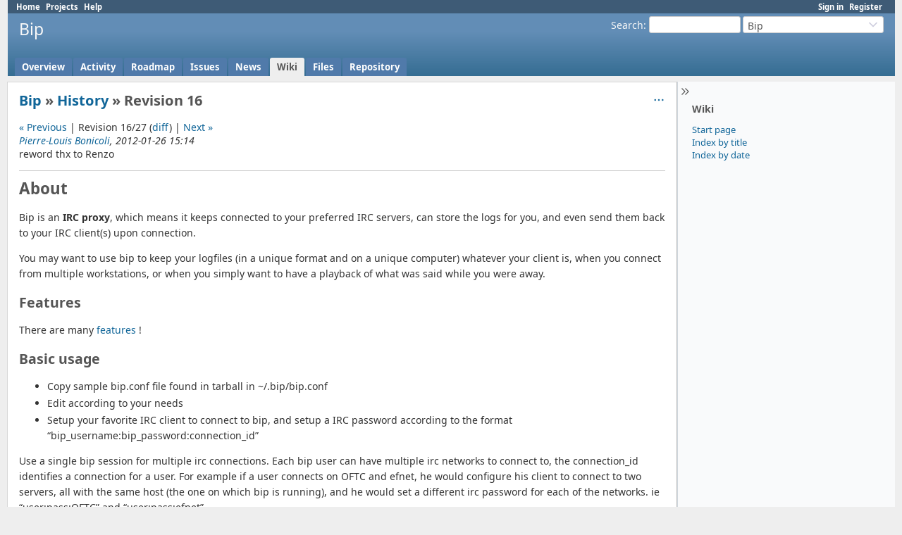

--- FILE ---
content_type: text/html; charset=utf-8
request_url: https://projects.duckcorp.org/projects/bip/wiki/Bip/16
body_size: 3539
content:
<!DOCTYPE html>
<html lang="en">
<head>
<meta charset="utf-8" />
<title>Revision 16 - History - Bip - Bip - Bip - DuckCorp Projects</title>
<meta name="viewport" content="width=device-width, initial-scale=1">
<meta name="description" content="Redmine" />
<meta name="keywords" content="issue,bug,tracker" />
<meta name="csrf-param" content="authenticity_token" />
<meta name="csrf-token" content="0V7FCpMd5KtHe6JknfKNbCW4EZHC3lmDG-kwkP6rj49V_YrFouB0ssYw78ffDa4ljS0xX-sSkIjOG5KUOVQilQ" />
<link rel="shortcut icon" type="image/x-icon" href="/assets/favicon-0e291875.ico" />
<link rel="stylesheet" href="/assets/jquery/jquery-ui-1.13.2-6f1c79a1.css" media="all" />
<link rel="stylesheet" href="/assets/tribute-5.1.3-c23a7bf2.css" media="all" />
<link rel="stylesheet" href="/assets/themes/alternate/application-303dfdb1.css" media="all" />
<link rel="stylesheet" href="/assets/responsive-09a966c5.css" media="all" />

<script src="/assets/jquery.min-44f7b7a5.js"></script>
<script src="/assets/jquery-ui.min-f55930bd.js"></script>
<script src="/assets/jquery_ujs-a36495bb.js"></script>
<script src="/assets/rails-ujs-3de06f48.js"></script>
<script src="/assets/tribute-5.1.3.min-6c16c47a.js"></script>
<script src="/assets/tablesort-5.2.1.min-c6968762.js"></script>
<script src="/assets/tablesort-5.2.1.number.min-8a47560b.js"></script>
<script src="/assets/application-0aa6b43a.js"></script>
<script src="/assets/responsive-aa0cdb6f.js"></script>
<script>
//<![CDATA[
$(window).on('load', function(){ warnLeavingUnsaved('The current page contains unsaved text that will be lost if you leave this page.'); });
//]]>
</script>

<script>
//<![CDATA[
rm = window.rm || {};rm.AutoComplete = rm.AutoComplete || {};rm.AutoComplete.dataSources = JSON.parse('{"issues":"/issues/auto_complete?project_id=bip\u0026q=","wiki_pages":"/wiki_pages/auto_complete?project_id=bip\u0026q="}');
//]]>
</script>

<!-- page specific tags -->
  <meta name="robots" content="noindex,follow,noarchive" />
</head>
<body class="theme-Alternate project-bip has-main-menu controller-wiki action-show avatars-on" data-text-formatting="textile">

<div id="wrapper">

<div class="flyout-menu js-flyout-menu">

        <div class="flyout-menu__search">
            <form action="/projects/bip/search" accept-charset="UTF-8" name="form-92055a31" method="get">
            <input type="hidden" name="wiki_pages" value="1" autocomplete="off" />
            <label class="search-magnifier search-magnifier--flyout" for="flyout-search"><svg class="s18 icon-svg" aria-hidden="true"><use href="/assets/icons-35b4b65e.svg#icon--search"></use></svg><span class="icon-label hidden">Search</span></label>
            <input type="text" name="q" id="flyout-search" class="small js-search-input" placeholder="Search" />
</form>        </div>


        <h3>Project</h3>
        <span class="js-project-menu"></span>

    <h3>General</h3>
    <span class="js-general-menu"></span>

    <span class="js-sidebar flyout-menu__sidebar"></span>

    <h3>Profile</h3>
    <span class="js-profile-menu"></span>

</div>


<div id="top-menu">
    <div id="account">
        <ul><li><a class="login" href="/login">Sign in</a></li><li><a class="register" href="/account/register">Register</a></li></ul>    </div>
    
    <ul><li><a class="home" href="/">Home</a></li><li><a class="projects" href="/projects">Projects</a></li><li><a target="_blank" rel="noopener" class="help" href="https://www.redmine.org/guide">Help</a></li></ul></div>

<div id="header">

    <a href="#" class="mobile-toggle-button js-flyout-menu-toggle-button"></a>

    <div id="quick-search">
        <form action="/projects/bip/search" accept-charset="UTF-8" name="form-83efa48d" method="get">
        <input type="hidden" name="scope" autocomplete="off" />
        <input type="hidden" name="wiki_pages" value="1" autocomplete="off" />
        <label for='q'>
          <a accesskey="4" href="/projects/bip/search">Search</a>:
        </label>
        <input type="text" name="q" id="q" size="20" class="small" accesskey="f" data-auto-complete="true" />
</form>        <div id="project-jump" class="drdn"><span class="drdn-trigger">Bip</span><div class="drdn-content"><div class="quick-search"><svg class="s18 icon-svg" aria-hidden="true"><use href="/assets/icons-35b4b65e.svg#icon--search"></use></svg><input type="text" name="q" id="projects-quick-search" value="" class="autocomplete" data-automcomplete-url="/projects/autocomplete.js?jump=wiki" autocomplete="off" /></div><div class="drdn-items projects selection"></div><div class="drdn-items all-projects selection"><a href="/projects?jump=wiki">All Projects</a></div></div></div>
    </div>

    <h1><span class="current-project">Bip</span></h1>

    <div id="main-menu" class="tabs">
        <ul><li><a class="overview" href="/projects/bip">Overview</a></li><li><a class="activity" href="/projects/bip/activity">Activity</a></li><li><a class="roadmap" href="/projects/bip/roadmap">Roadmap</a></li><li><a class="issues" href="/projects/bip/issues">Issues</a></li><li><a class="news" href="/projects/bip/news">News</a></li><li><a class="wiki selected" href="/projects/bip/wiki">Wiki</a></li><li><a class="files" href="/projects/bip/files">Files</a></li><li><a class="repository" href="/projects/bip/repository">Repository</a></li></ul>
        <div class="tabs-buttons" style="display:none;">
            <button class="tab-left" onclick="moveTabLeft(this); return false;"></button>
            <button class="tab-right" onclick="moveTabRight(this); return false;"></button>
        </div>
    </div>
</div>

<div id="main" class="collapsiblesidebar">
  <script>
//<![CDATA[
$('#main.collapsiblesidebar').collapsibleSidebar();
//]]>
</script>
    <div id="sidebar">
          <div id="sidebar-switch-panel" style="visibility: hidden;">
            <a id="sidebar-switch-button" class="" href="#">
              <svg class="s20 icon-svg icon-rtl" aria-hidden="true"><use href="/assets/icons-35b4b65e.svg#icon--chevrons-right"></use></svg></a>
          </div>
          <script>
//<![CDATA[
$('#sidebar-switch-panel').css('visibility', 'visible');
//]]>
</script>
        <div id="sidebar-wrapper">
            

<h3>Wiki</h3>
<ul>
  <li><a href="/projects/bip/wiki">Start page</a></li>
  <li><a href="/projects/bip/wiki/index">Index by title</a></li>
  <li><a href="/projects/bip/wiki/date_index">Index by date</a></li>
</ul>




          
        </div>
    </div>

    <div id="content">
        
        <div class="contextual">


  <span class="drdn"><span class="drdn-trigger"><span class="icon-only icon-actions" title="Actions"><svg class="s18 icon-svg" aria-hidden="true"><use href="/assets/icons-35b4b65e.svg#icon--3-bullets"></use></svg><span class="icon-label">Actions</span></span></span><div class="drdn-content"><div class="drdn-items">
    <a class="icon icon-history" href="/projects/bip/wiki/Bip/history"><svg class="s18 icon-svg" aria-hidden="true"><use href="/assets/icons-35b4b65e.svg#icon--history"></use></svg><span class="icon-label">History</span></a>

      

</div></div></span></div>



  <h2><a href="/projects/bip/wiki/Bip">Bip</a> &#187; <a href="/projects/bip/wiki/Bip/history">History</a> &#187; Revision 16</h2>

    <p>
      <a href="/projects/bip/wiki/Bip/15">« Previous</a> |
    Revision 16/27
      (<a href="/projects/bip/wiki/Bip/16/diff">diff</a>)
      | <a href="/projects/bip/wiki/Bip/17">Next »</a>
    <br />
    <em><a class="user active" href="/users/4">Pierre-Louis Bonicoli</a>, 2012-01-26 15:14 </em><br />
    reword thx to Renzo
    </p>
    <hr />

<div class="wiki wiki-page">
  <a name="About"></a>
<h1 >About<a href="#About" class="wiki-anchor">&para;</a></h1>


	<p>Bip is an <strong>IRC proxy</strong>, which means it keeps connected to your preferred IRC servers, can store the logs for you, and even send them back to your IRC client(s) upon connection.</p>


	<p>You may want to use bip to keep your logfiles (in a unique format and on a unique computer) whatever your client is, when you connect from multiple workstations, or when you simply want to have a playback of what was said while you were away.</p>


	<a name="Features"></a>
<h2 >Features<a href="#Features" class="wiki-anchor">&para;</a></h2>


	<p>There are many <a class="wiki-page" href="/projects/bip/wiki/Features">features</a> !</p>


	<a name="Basic-usage"></a>
<h2 >Basic usage<a href="#Basic-usage" class="wiki-anchor">&para;</a></h2>


	<ul>
	<li>Copy sample bip.conf file found in tarball in ~/.bip/bip.conf</li>
		<li>Edit according to your needs</li>
		<li>Setup your favorite IRC client to connect to bip, and setup a IRC password according to the format “bip_username:bip_password:connection_id”</li>
	</ul>


	<p>Use a single bip session for multiple irc connections. Each bip user can have multiple irc networks to connect to, the connection_id identifies a connection for a user. For example if a user connects on OFTC and efnet, he would configure his client to connect to two servers, all with the same host (the one on which bip is running), and he would set a different irc password for each of the networks. ie “user:pass:OFTC” and “user:pass:efnet”.</p>


	<a name="Documentation"></a>
<h2 >Documentation<a href="#Documentation" class="wiki-anchor">&para;</a></h2>


Here is the bip documentation:
	<ul>
	<li>bip <a class="wiki-page" href="/projects/bip/wiki/FAQ">FAQ</a></li>
		<li>bip README: <a class="source" href="/projects/bip/repository/bip/entry/README">source:README</a></li>
		<li>bip.conf manual page: <a class="source" href="/projects/bip/repository/bip/entry/bip.conf.5">source:bip.conf.5</a></li>
		<li>bip manual page: <a class="source" href="/projects/bip/repository/bip/entry/bip.1">source:bip.1</a></li>
		<li>bipmkpw manual page: <a class="source" href="/projects/bip/repository/bip/entry/bipmkpw.1">source:bipmkpw.1</a></li>
		<li><a class="wiki-page new" href="/projects/bip/wiki/Old_news">Old news</a></li>
	</ul>


	<a name="Getting-the-code"></a>
<h2 >Getting the code<a href="#Getting-the-code" class="wiki-anchor">&para;</a></h2>


	<ul>
	<li>Repository: <code>git clone http://rcs-git.duckcorp.org/projects/bip/bip.git/</code></li>
		<li><a href="https://projects.duckcorp.org/projects/bip/files" class="external">Released tarballs</a></li>
	</ul>


	<a name="License"></a>
<h2 >License<a href="#License" class="wiki-anchor">&para;</a></h2>


	<p>Bip is open source and released under the terms of the GNU General Public License v2 (<a class="source" href="/projects/bip/repository/bip/entry/COPYING">source:COPYING</a>).</p>


	<a name="IRC-channel"></a>
<h2 >IRC channel<a href="#IRC-channel" class="wiki-anchor">&para;</a></h2>


	<ul>
	<li>#bip on <a href="http://www.oftc.net" class="external">OFTC</a></li>
	</ul>
</div>


<fieldset class="collapsible collapsed hide-when-print">
  <legend onclick="toggleFieldset(this);" class="icon icon-collapsed">
    <svg class="s18 icon-svg icon-rtl" aria-hidden="true"><use href="/assets/icons-35b4b65e.svg#icon--angle-right"></use></svg>
    Files (0)
  </legend>
  <div style="display: none;">

  

</div>
</fieldset>

<p class="wiki-update-info">
    Updated by <a class="user active" href="/users/4">Pierre-Louis Bonicoli</a> <a title="2012-01-26 15:14" href="/projects/bip/activity?from=2012-01-26">about 14 years</a> ago
    · <a href="/projects/bip/wiki/Bip/history">27 revisions</a>
</p>





        
        <div style="clear:both;"></div>
    </div>
</div>
<div id="footer">
    Powered by <a target="_blank" rel="noopener" href="https://www.redmine.org/">Redmine</a> &copy; 2006-2025 Jean-Philippe Lang
</div>

<div id="ajax-indicator" style="display:none;"><span>Loading...</span></div>
<div id="ajax-modal" style="display:none;"></div>

</div>

</body>
</html>
